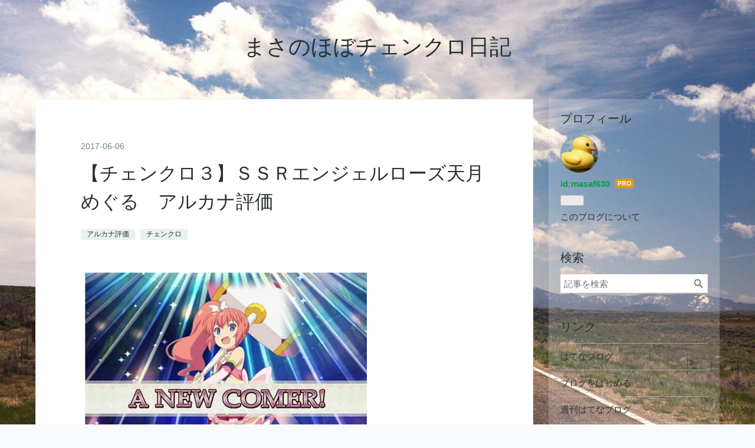

--- FILE ---
content_type: text/html; charset=utf-8
request_url: https://www.masaf630.com/archives/16201724.html
body_size: 11337
content:
<!DOCTYPE html>
<html
  lang="ja"

data-admin-domain="//blog.hatena.ne.jp"
data-admin-origin="https://blog.hatena.ne.jp"
data-author="masaf630"
data-avail-langs="ja en"
data-blog="masaf630.hatenablog.com"
data-blog-host="masaf630.hatenablog.com"
data-blog-is-public="1"
data-blog-name="まさのほぼチェンクロ日記"
data-blog-owner="masaf630"
data-blog-show-ads=""
data-blog-show-sleeping-ads=""
data-blog-uri="https://www.masaf630.com/"
data-blog-uuid="10328749687189647486"
data-blogs-uri-base="https://www.masaf630.com"
data-brand="pro"
data-data-layer="{&quot;hatenablog&quot;:{&quot;admin&quot;:{},&quot;analytics&quot;:{&quot;brand_property_id&quot;:&quot;&quot;,&quot;measurement_id&quot;:&quot;&quot;,&quot;non_sampling_property_id&quot;:&quot;&quot;,&quot;property_id&quot;:&quot;UA-82826956-1&quot;,&quot;separated_property_id&quot;:&quot;UA-29716941-24&quot;},&quot;blog&quot;:{&quot;blog_id&quot;:&quot;10328749687189647486&quot;,&quot;content_seems_japanese&quot;:&quot;true&quot;,&quot;disable_ads&quot;:&quot;custom_domain&quot;,&quot;enable_ads&quot;:&quot;false&quot;,&quot;enable_keyword_link&quot;:&quot;false&quot;,&quot;entry_show_footer_related_entries&quot;:&quot;true&quot;,&quot;force_pc_view&quot;:&quot;false&quot;,&quot;is_public&quot;:&quot;true&quot;,&quot;is_responsive_view&quot;:&quot;false&quot;,&quot;is_sleeping&quot;:&quot;true&quot;,&quot;lang&quot;:&quot;ja&quot;,&quot;name&quot;:&quot;\u307e\u3055\u306e\u307b\u307c\u30c1\u30a7\u30f3\u30af\u30ed\u65e5\u8a18&quot;,&quot;owner_name&quot;:&quot;masaf630&quot;,&quot;uri&quot;:&quot;https://www.masaf630.com/&quot;},&quot;brand&quot;:&quot;pro&quot;,&quot;page_id&quot;:&quot;entry&quot;,&quot;permalink_entry&quot;:{&quot;author_name&quot;:&quot;masaf630&quot;,&quot;categories&quot;:&quot;\u30a2\u30eb\u30ab\u30ca\u8a55\u4fa1\t\u30c1\u30a7\u30f3\u30af\u30ed&quot;,&quot;character_count&quot;:1683,&quot;date&quot;:&quot;2017-06-06&quot;,&quot;entry_id&quot;:&quot;17680117126998517651&quot;,&quot;first_category&quot;:&quot;\u30a2\u30eb\u30ab\u30ca\u8a55\u4fa1&quot;,&quot;hour&quot;:&quot;9&quot;,&quot;title&quot;:&quot;\u3010\u30c1\u30a7\u30f3\u30af\u30ed\uff13\u3011\uff33\uff33\uff32\u30a8\u30f3\u30b8\u30a7\u30eb\u30ed\u30fc\u30ba\u5929\u6708\u3081\u3050\u308b\u3000\u30a2\u30eb\u30ab\u30ca\u8a55\u4fa1&quot;,&quot;uri&quot;:&quot;https://www.masaf630.com/archives/16201724.html&quot;},&quot;pro&quot;:&quot;pro&quot;,&quot;router_type&quot;:&quot;blogs&quot;}}"
data-device="pc"
data-dont-recommend-pro="false"
data-global-domain="https://hatena.blog"
data-globalheader-color="b"
data-globalheader-type="pc"
data-has-touch-view="1"
data-help-url="https://help.hatenablog.com"
data-hide-header="1"
data-page="entry"
data-parts-domain="https://hatenablog-parts.com"
data-plus-available="1"
data-pro="true"
data-router-type="blogs"
data-sentry-dsn="https://03a33e4781a24cf2885099fed222b56d@sentry.io/1195218"
data-sentry-environment="production"
data-sentry-sample-rate="0.1"
data-static-domain="https://cdn.blog.st-hatena.com"
data-version="ce040fcbad0d42a5e1cae88990dad0"




  data-initial-state="{}"

  >
  <head prefix="og: http://ogp.me/ns# fb: http://ogp.me/ns/fb# article: http://ogp.me/ns/article#">

  

  
  <meta name="viewport" content="width=device-width, initial-scale=1.0" />


  


  

  <meta name="robots" content="max-image-preview:large" />


  <meta charset="utf-8"/>
  <meta http-equiv="X-UA-Compatible" content="IE=7; IE=9; IE=10; IE=11" />
  <title>【チェンクロ３】ＳＳＲエンジェルローズ天月めぐる　アルカナ評価 - まさのほぼチェンクロ日記</title>

  
  <link rel="canonical" href="https://www.masaf630.com/archives/16201724.html"/>



  

<meta itemprop="name" content="【チェンクロ３】ＳＳＲエンジェルローズ天月めぐる　アルカナ評価 - まさのほぼチェンクロ日記"/>

  <meta itemprop="image" content="https://cdn.image.st-hatena.com/image/scale/7511665d816f49b594e40027bb49435133ac2890/backend=imagemagick;version=1;width=1300/https%3A%2F%2Fcdn-ak.f.st-hatena.com%2Fimages%2Ffotolife%2Fm%2Fmasaf630%2F20190324%2F20190324030337.jpg"/>


  <meta property="og:title" content="【チェンクロ３】ＳＳＲエンジェルローズ天月めぐる　アルカナ評価 - まさのほぼチェンクロ日記"/>
<meta property="og:type" content="article"/>
  <meta property="og:url" content="https://www.masaf630.com/archives/16201724.html"/>

  <meta property="og:image" content="https://cdn.image.st-hatena.com/image/scale/7511665d816f49b594e40027bb49435133ac2890/backend=imagemagick;version=1;width=1300/https%3A%2F%2Fcdn-ak.f.st-hatena.com%2Fimages%2Ffotolife%2Fm%2Fmasaf630%2F20190324%2F20190324030337.jpg"/>

<meta property="og:image:alt" content="【チェンクロ３】ＳＳＲエンジェルローズ天月めぐる　アルカナ評価 - まさのほぼチェンクロ日記"/>
    <meta property="og:description" content="こんにちは、まさです(*｀･ω･)ゞ 今回は、エンジェルローズ天月めぐるを評価してみたいと思います！！ 前衛アルカナとしての評価です☆ 前衛アルカナの評価項目についてはこちら！ 【チェンクロ】アルカナ評価 前衛アルカナ評価項目まとめ エンジェルローズ天月めぐる ◆ステータス 職業：戦士 所属：旅人 コスト：20 MAX ATK8,900 HP8,700 ◆スキル エンジェルローズ変身！ 【変身】エンジェルローズに変身する。変身中、攻撃力（16％）とクリティカル発生率（10%?）が上がる。マナ１ エンジェルジェットスライダー・暁 【変身中】前方範囲内の全ての敵に中ダメージ（8倍）を与え、弾き飛ば…" />
<meta property="og:site_name" content="まさのほぼチェンクロ日記"/>

  <meta property="article:published_time" content="2017-06-06T00:36:18Z" />

    <meta property="article:tag" content="アルカナ評価" />
    <meta property="article:tag" content="チェンクロ" />
      <meta name="twitter:card"  content="summary_large_image" />
    <meta name="twitter:image" content="https://cdn.image.st-hatena.com/image/scale/7511665d816f49b594e40027bb49435133ac2890/backend=imagemagick;version=1;width=1300/https%3A%2F%2Fcdn-ak.f.st-hatena.com%2Fimages%2Ffotolife%2Fm%2Fmasaf630%2F20190324%2F20190324030337.jpg" />  <meta name="twitter:title" content="【チェンクロ３】ＳＳＲエンジェルローズ天月めぐる　アルカナ評価 - まさのほぼチェンクロ日記" />    <meta name="twitter:description" content="こんにちは、まさです(*｀･ω･)ゞ 今回は、エンジェルローズ天月めぐるを評価してみたいと思います！！ 前衛アルカナとしての評価です☆ 前衛アルカナの評価項目についてはこちら！ 【チェンクロ】アルカナ評価 前衛アルカナ評価項目まとめ エンジェルローズ天月めぐる ◆ステータス 職業：戦士 所属：旅人 コスト：20 MAX…" />  <meta name="twitter:app:name:iphone" content="はてなブログアプリ" />
  <meta name="twitter:app:id:iphone" content="583299321" />
  <meta name="twitter:app:url:iphone" content="hatenablog:///open?uri=https%3A%2F%2Fwww.masaf630.com%2Farchives%2F16201724.html" />  <meta name="twitter:site" content="@masaf630" />
  
    <meta name="description" content="こんにちは、まさです(*｀･ω･)ゞ 今回は、エンジェルローズ天月めぐるを評価してみたいと思います！！ 前衛アルカナとしての評価です☆ 前衛アルカナの評価項目についてはこちら！ 【チェンクロ】アルカナ評価 前衛アルカナ評価項目まとめ エンジェルローズ天月めぐる ◆ステータス 職業：戦士 所属：旅人 コスト：20 MAX ATK8,900 HP8,700 ◆スキル エンジェルローズ変身！ 【変身】エンジェルローズに変身する。変身中、攻撃力（16％）とクリティカル発生率（10%?）が上がる。マナ１ エンジェルジェットスライダー・暁 【変身中】前方範囲内の全ての敵に中ダメージ（8倍）を与え、弾き飛ば…" />
    <meta name="google-site-verification" content="LF0h6Nj8pOJxQKuF1Fi9nprMBHrHew28mpCFZP6uOi4" />
    <meta name="keywords" content="ストーリーが面白いスマホゲーム アプリ TOEIC対策 スタディサプリの考察" />


  
<script
  id="embed-gtm-data-layer-loader"
  data-data-layer-page-specific="{&quot;hatenablog&quot;:{&quot;blogs_permalink&quot;:{&quot;has_related_entries_with_elasticsearch&quot;:&quot;true&quot;,&quot;blog_afc_issued&quot;:&quot;false&quot;,&quot;is_author_pro&quot;:&quot;true&quot;,&quot;is_blog_sleeping&quot;:&quot;true&quot;,&quot;entry_afc_issued&quot;:&quot;false&quot;}}}"
>
(function() {
  function loadDataLayer(elem, attrName) {
    if (!elem) { return {}; }
    var json = elem.getAttribute(attrName);
    if (!json) { return {}; }
    return JSON.parse(json);
  }

  var globalVariables = loadDataLayer(
    document.documentElement,
    'data-data-layer'
  );
  var pageSpecificVariables = loadDataLayer(
    document.getElementById('embed-gtm-data-layer-loader'),
    'data-data-layer-page-specific'
  );

  var variables = [globalVariables, pageSpecificVariables];

  if (!window.dataLayer) {
    window.dataLayer = [];
  }

  for (var i = 0; i < variables.length; i++) {
    window.dataLayer.push(variables[i]);
  }
})();
</script>

<!-- Google Tag Manager -->
<script>(function(w,d,s,l,i){w[l]=w[l]||[];w[l].push({'gtm.start':
new Date().getTime(),event:'gtm.js'});var f=d.getElementsByTagName(s)[0],
j=d.createElement(s),dl=l!='dataLayer'?'&l='+l:'';j.async=true;j.src=
'https://www.googletagmanager.com/gtm.js?id='+i+dl;f.parentNode.insertBefore(j,f);
})(window,document,'script','dataLayer','GTM-P4CXTW');</script>
<!-- End Google Tag Manager -->











  <link rel="shortcut icon" href="https://www.masaf630.com/icon/favicon">
<link rel="apple-touch-icon" href="https://www.masaf630.com/icon/touch">
<link rel="icon" sizes="192x192" href="https://www.masaf630.com/icon/link">

  

<link rel="alternate" type="application/atom+xml" title="Atom" href="https://www.masaf630.com/feed"/>
<link rel="alternate" type="application/rss+xml" title="RSS2.0" href="https://www.masaf630.com/rss"/>

  <link rel="alternate" type="application/json+oembed" href="https://hatena.blog/oembed?url=https%3A%2F%2Fwww.masaf630.com%2Farchives%2F16201724.html&amp;format=json" title="oEmbed Profile of 【チェンクロ３】ＳＳＲエンジェルローズ天月めぐる　アルカナ評価"/>
<link rel="alternate" type="text/xml+oembed" href="https://hatena.blog/oembed?url=https%3A%2F%2Fwww.masaf630.com%2Farchives%2F16201724.html&amp;format=xml" title="oEmbed Profile of 【チェンクロ３】ＳＳＲエンジェルローズ天月めぐる　アルカナ評価"/>
  
  <link rel="author" href="http://www.hatena.ne.jp/masaf630/">

  

  
      <link rel="preload" href="https://cdn-ak.f.st-hatena.com/images/fotolife/m/masaf630/20190324/20190324030337.jpg" as="image"/>


  
    
<link rel="stylesheet" type="text/css" href="https://cdn.blog.st-hatena.com/css/blog.css?version=ce040fcbad0d42a5e1cae88990dad0"/>

    
  <link rel="stylesheet" type="text/css" href="https://usercss.blog.st-hatena.com/blog_style/10328749687189647486/b0d951d98fadb1b883961f2e055f1d9295fb7719"/>
  
  

  

  
<script> </script>

  
<style>
  div#google_afc_user,
  div.google-afc-user-container,
  div.google_afc_image,
  div.google_afc_blocklink {
      display: block !important;
  }
</style>


  

  
    <script type="application/ld+json">{"@context":"http://schema.org","@type":"Article","dateModified":"2019-04-29T00:07:17+09:00","datePublished":"2017-06-06T09:36:18+09:00","description":"こんにちは、まさです(*｀･ω･)ゞ 今回は、エンジェルローズ天月めぐるを評価してみたいと思います！！ 前衛アルカナとしての評価です☆ 前衛アルカナの評価項目についてはこちら！ 【チェンクロ】アルカナ評価 前衛アルカナ評価項目まとめ エンジェルローズ天月めぐる ◆ステータス 職業：戦士 所属：旅人 コスト：20 MAX ATK8,900 HP8,700 ◆スキル エンジェルローズ変身！ 【変身】エンジェルローズに変身する。変身中、攻撃力（16％）とクリティカル発生率（10%?）が上がる。マナ１ エンジェルジェットスライダー・暁 【変身中】前方範囲内の全ての敵に中ダメージ（8倍）を与え、弾き飛ば…","headline":"【チェンクロ３】ＳＳＲエンジェルローズ天月めぐる アルカナ評価","image":["https://cdn-ak.f.st-hatena.com/images/fotolife/m/masaf630/20190324/20190324030337.jpg"],"mainEntityOfPage":{"@id":"https://www.masaf630.com/archives/16201724.html","@type":"WebPage"}}</script>

  

  


</head>

  <body class="page-entry enable-top-editarea enable-bottom-editarea category-アルカナ評価 category-チェンクロ globalheader-off globalheader-ng-enabled">
    

<div id="globalheader-container"
  data-brand="hatenablog"
  style="display: none"
  >
  <iframe id="globalheader" height="37" frameborder="0" allowTransparency="true"></iframe>
</div>


  
  
  

  <div id="container">
    <div id="container-inner">
      <header id="blog-title" data-brand="hatenablog">
  <div id="blog-title-inner" >
    <div id="blog-title-content">
      <h1 id="title"><a href="https://www.masaf630.com/">まさのほぼチェンクロ日記</a></h1>
      
    </div>
  </div>
</header>

      
  <div id="top-editarea">
    <script async src="//pagead2.googlesyndication.com/pagead/js/adsbygoogle.js"></script>
<script>
     (adsbygoogle = window.adsbygoogle || []).push({
          google_ad_client: "ca-pub-7788707414940556",
          enable_page_level_ads: true
     });
</script>
  </div>


      
      




<div id="content" class="hfeed"
  
  >
  <div id="content-inner">
    <div id="wrapper">
      <div id="main">
        <div id="main-inner">
          

          



          
  
  <!-- google_ad_section_start -->
  <!-- rakuten_ad_target_begin -->
  
  
  

  

  
    
      
        <article class="entry hentry test-hentry js-entry-article date-first autopagerize_page_element chars-2000 words-100 mode-html entry-odd" id="entry-17680117126998517651" data-keyword-campaign="" data-uuid="17680117126998517651" data-publication-type="entry">
  <div class="entry-inner">
    <header class="entry-header">
  
    <div class="date entry-date first">
    <a href="https://www.masaf630.com/archive/2017/06/06" rel="nofollow">
      <time datetime="2017-06-06T00:36:18Z" title="2017-06-06T00:36:18Z">
        <span class="date-year">2017</span><span class="hyphen">-</span><span class="date-month">06</span><span class="hyphen">-</span><span class="date-day">06</span>
      </time>
    </a>
      </div>
  <h1 class="entry-title">
  <a href="https://www.masaf630.com/archives/16201724.html" class="entry-title-link bookmark">【チェンクロ３】ＳＳＲエンジェルローズ天月めぐる　アルカナ評価</a>
</h1>

  
  

  <div class="entry-categories categories">
    
    <a href="https://www.masaf630.com/archive/category/%E3%82%A2%E3%83%AB%E3%82%AB%E3%83%8A%E8%A9%95%E4%BE%A1" class="entry-category-link category-アルカナ評価">アルカナ評価</a>
    
    <a href="https://www.masaf630.com/archive/category/%E3%83%81%E3%82%A7%E3%83%B3%E3%82%AF%E3%83%AD" class="entry-category-link category-チェンクロ">チェンクロ</a>
    
  </div>


  

  

</header>

    


    <div class="entry-content hatenablog-entry">
  
    <p><a href="http://livedoor.blogimg.jp/masaf630/imgs/b/4/b46c7dc0.jpg" title="14967092522971" target="_blank"><img class="pict" src="https://cdn-ak.f.st-hatena.com/images/fotolife/m/masaf630/20190324/20190324030337.jpg" alt="14967092522971" width="480" height="274" border="0" hspace="5" /></a><br /><br /><br /> こんにちは、まさです(*｀･ω･)ゞ<br /><br /> <br /><br /> 今回は、エンジェルローズ天月めぐるを評価してみたいと思います！！<br /><br /> <br /><br /> <br /><br /> 前衛アルカナとしての評価です☆<br /><br /> <br /><br /> <br /><br /> <br /><br /> 前衛アルカナの評価項目についてはこちら！<br /><br /> <a href="http://masaf630.com/archives/8768212.html" title="【チェンクロ】アルカナ評価　前衛アルカナ評価項目まとめ">【チェンクロ】アルカナ評価　前衛アルカナ評価項目まとめ</a><br /><br /> <br /><br /> <br /><br /> <br /><br /> <br /><br /> <br /><br /> <br /><br /> <br /><br /></p>
<div style="padding: 0px 0px 1px 5px; font-size: 1.2em; font-weight: bold; border-bottom-color: #000066; border-left-color: #000066; border-bottom-width: 2px; border-left-width: 8px; border-bottom-style: solid; border-left-style: solid;">エンジェルローズ天月めぐる</div>
<p><br /><br /> <img class="pict" src="https://cdn-ak.f.st-hatena.com/images/fotolife/m/masaf630/20190324/20190324014548.jpg" alt="14967092522860" width="480" height="717" border="0" hspace="5" /><br /><br /><br /> <strong><span style="font-size: large;">◆ステータス</span></strong><br /><br /> 職業：戦士<br /><br /> 所属：旅人<br /><br /> コスト：20<br /><br /> MAX ATK8,900 HP8,700 <br /><br /> <br /><br /> <br /><br /> <br /><br /> <br /><br /> <strong><span style="font-size: large;">◆スキル</span></strong><br /><br /> エンジェルローズ変身！<br /><br /> 【変身】エンジェルローズに変身する。変身中、攻撃力（16％）とクリティカル発生率（10%?）が上がる。マナ１<br /><br /> <br /><br /> <br /><br /> エンジェルジェットスライダー・暁<br /><br /> 【変身中】前方範囲内の全ての敵に中ダメージ（8倍）を与え、弾き飛ばす。マナ２<br /><br /> <br /><br /> <br /><br /> <br /><br /> <strong><span style="font-size: large;">◆アビリティ</span></strong><br /><br /> ブレイクシステム<br /><br /> ・この特技を持っている味方と戦場にいると、自身の攻撃力（20％）と防御力（10％）と移動速度が上がる。<br /><br /> <br /><br /> <br /><br /> <br /><br /> <br /><br /> <br /><br /> <strong><span style="font-size: large;">◆アビリティ</span></strong><br /><br /> 正義の味方<br /><br /> ・ボスWAVE時、移動速度とクリティカル発生（15%?）が上がる。<br /><br /> <br /><br /> <br /><br /> <br /><br /> <br /><br /> <strong><span style="font-size: large;">◆パーティーアビリティ</span></strong><br /><br /> ・戦場に&lt;斬&gt;の味方がいると自身の攻撃力が（30％）上がる。<br /><br /> <br /><br /> <br /><br /> <br /><br /> <br /><br /> <strong><span style="font-size: large;">◆絆アビリティ</span></strong><br /><br /> お世話好き<br /><br /> ・ボスWAVE時、攻撃力（10％）と防御力（5％）が上がる。<br /><br /> <br /><br /> <br /><br /> <br /><br /> <strong><span style="font-size: large;">◆評価（括弧内はコスト考慮後）</span></strong><br /><br /> <strong><br /><br /> <span style="color: #ff0000;"><span style="font-size: large;">攻撃力 4（4）</span></span><br /><br /> ・この特技を持っている味方と戦場にいると、自身の攻撃力（20％）と防御力（10％）と移動速度が上がる。<br /><br /> ・ボスWAVE時、移動速度とクリティカル発生（15%?）が上がる。<br /><br /> ・戦場に&lt;斬&gt;の味方がいると自身の攻撃力が（30％）上がる。<br /><br /> エンジェルローズ変身！<br /><br /> 【変身】エンジェルローズに変身する。変身中、攻撃力（16％）とクリティカル発生率（10%?）が上がる。マナ１<br /><br /> </strong><br /><br /> ６wave中２waveがボスwave前提で計算<br /><br /> <br /><br /> 通常waveの最大dpsは、8900*0.1*1.2*(0.6+0.4*1.5)*1.3/1.5=1110<br /><br /> <br /><br /> <br /><br /> ボスwaveの最大dpsは、8900*0.1*1.2*(0.45+0.55*1.5)*1.3/1.5=1180<br /><br /> <br /><br /> <br /><br /> 平均のdpsは、1133<br /><br /> <br /><br /> 変身後のdpsは、1368であり、変身後で評価<br /><br /> <br /><br /> <br /><br /> <br /><br /> <br /><br /> <br /><br /> <strong><br /><br /> <span style="color: #ff0000;"><span style="font-size: large;">耐久力 2.5（2.5）</span></span><br /><br /> ・この特技を持っている味方と戦場にいると、自身の攻撃力（20％）と防御力（10％）と移動速度が上がる。<br /><br /> </strong><br /><br /> 敵のdpsは、(600/1.5+600/2)*0.9=630であり、耐久時間は8700/630=13.8<br /><br /> <br /><br /> <br /><br /> <br /><br /> <br /><br /> <strong><br /><br /> <span style="color: #ff0000;"><span style="font-size: large;">必殺技 4（4）</span></span><br /><br /> エンジェルジェットスライダー・暁<br /><br /> 【変身中】前方範囲内の全ての敵に中ダメージ（8倍）を与え、弾き飛ばす。マナ２<br /><br /> </strong><br /><br /> 変身の効果は攻撃で評価するので対象外として、6waveでマナ５の前提で計算<br /><br /> <br /><br /> 必殺技は、前方範囲なので、１～５体（平均３体）に攻撃する前提で計算<br /><br /> <br /><br /> dpsは8900*0.1*1.2*1.3*1.16*8*3/20/2/6*5=805<br /><br /> <br /><br /> <br /><br /> <br /><br /> <br /><br /> <br /><br /> <strong><br /><br /> <span style="color: #ff0000;"><span style="font-size: large;">サポート 1</span></span></strong><br /><br /> <br /><br /> <br /><br /> <br /><br /> <br /><br /> <strong><br /><br /> <span style="color: #ff0000;"><span style="font-size: large;">編成 2</span></span></strong><br /><br /> アビリティを最大限活用するには、ブレイクシステムをもつ如月すみれが必要。<br /><br /> <br /><br /> <br /><br /> <br /><br /> <br /><br /> <strong><br /><br /> <span style="color: #ff0000;"><span style="font-size: large;">その他 2.5</span></span><br /><br /> ・この特技を持っている味方と戦場にいると、自身の移動速度が上がる。<br /><br /> ・ボスWAVE時、移動速度が上がる。<br /><br /> <br /><br /> 絆アビリティ<br /><br /> ・ボスWAVE時、攻撃力（10％）と防御力（5％）が上がる。<br /><br /> </strong><br /><br /> 移動速度が上がるのは、高難易度クエストでは嬉しい。<br /><br /> <br /><br /> <br /><br /> <br /><br /> <br /><br /> <strong><br /><br /> <span style="color: #ff0000;"><span style="font-size: large;">コスト</span></span></strong><br /><br /> 20なので、調整なし。<br /><br /> <br /><br /> <br /><br /> <br /><br /> <br /><br /> <br /><br /> <strong><br /><br /> <span style="color: #ff0000;"><span style="font-size: large;">総合評価 2.7</span></span></strong><br /><br /> 変身スキルを持つ天月めぐるです( ≧∀≦)ノ<br /><br /> <br /><br /> 変身後の攻撃力はなかなかです！<br /><br /> <br /><br /> クリティカル率も高いので、ゴーレムなど防御力が高い敵には有用ですね☆<br /><br /> <br /><br /> <br /><br /> <br /><br /> <br /><br /> <br /><br /> 2.7の評価はあたりキャラの部類です！！<br /><br /> 配布キャラなので、そこそこの性能ってかんじです(；・∀・)<br /><br /> <br /><br /> <br /><br /> <br /><br /> 以上です(*｀･ω･)ゞ<br /><br /> <br /><br /> <br /><br /> <br /><br /> <br /><br /> <br />読んでくださり、ありがとうございます！<br /><br /> ランキングクリックくださると、励みになります☆<br /><br /> <br /><br /> <a href="http://blog.with2.net/link.php?1859284:4785"><img src="http://banner.blog.with2.net/?id=1859284&amp;seq=3" border="0" /></a><br /><br /> <a href="http://blog.with2.net/link.php?1859284" title="人気ブログランキングへ">人気ブログランキングへ</a><br /><br /> <br /><br /> <a href="https://click.seedapp.jp/group?md=482&amp;md_space=2228&amp;grp=2f285ed3a26acc44dcee962dfa65d70a90aa4ccad2ed75bb8079a7553378d08b&amp;imp_rf=0&amp;imp_attime=1490972400&amp;ua=0&amp;lg=ja"><img src="https://seedapp-creative.s3.amazonaws.com/creative/278/64884169-92c1-449a-b1ba-1813d1b620ff.gif" alt="" border="0" /></a><br /><br /> <br /><br /></p>
<div style="background: #ffeeee; padding: 10px; border-radius: 10px; border: 2px dotted #990000;">こんな記事も読まれています<br /><br />1.<a href="http://masaf630.com/archives/9097191.html" title="【チェンクロ】戦士おすすめ伝授必殺技・アルカナまとめ！">【チェンクロ】戦士おすすめ伝授必殺技・アルカナまとめ！</a><br /><br />2.<a href="http://masaf630.com/archives/6400385.html" title="人【チェンクロ】効率のよいリング稼ぎ方　まとめ【2017/1時点】">効率のよいリング稼ぎ方　まとめ【2017/1時点】</a><br /><br />3.<a href="http://masaf630.com/archives/10029798.html" title="【2017年最新】ストーリー重視のおすすめスマホゲームランキング">【2017年最新】ストーリー重視のおすすめスマホゲームランキング<br /></a></div>
<p><br /><br /><br /> <br /><br /><br /> <br /><br /> </p>
    
    




    

  
</div>

    
  <footer class="entry-footer">
    
    <div class="entry-tags-wrapper">
  <div class="entry-tags">  </div>
</div>

    <p class="entry-footer-section track-inview-by-gtm" data-gtm-track-json="{&quot;area&quot;: &quot;finish_reading&quot;}">
  <span class="author vcard"><span class="fn" data-load-nickname="1" data-user-name="masaf630" >masaf630</span></span>
  <span class="entry-footer-time"><a href="https://www.masaf630.com/archives/16201724.html"><time data-relative datetime="2017-06-06T00:36:18Z" title="2017-06-06T00:36:18Z" class="updated">2017-06-06 09:36</time></a></span>
  
  
  
</p>

    
  <div
    class="hatena-star-container"
    data-hatena-star-container
    data-hatena-star-url="https://www.masaf630.com/archives/16201724.html"
    data-hatena-star-title="【チェンクロ３】ＳＳＲエンジェルローズ天月めぐる　アルカナ評価"
    data-hatena-star-variant="profile-icon"
    data-hatena-star-profile-url-template="https://blog.hatena.ne.jp/{username}/"
  ></div>


    
<div class="social-buttons">
  
  
    <div class="social-button-item">
      <a href="https://b.hatena.ne.jp/entry/s/www.masaf630.com/archives/16201724.html" class="hatena-bookmark-button" data-hatena-bookmark-url="https://www.masaf630.com/archives/16201724.html" data-hatena-bookmark-layout="vertical-balloon" data-hatena-bookmark-lang="ja" title="この記事をはてなブックマークに追加"><img src="https://b.st-hatena.com/images/entry-button/button-only.gif" alt="この記事をはてなブックマークに追加" width="20" height="20" style="border: none;" /></a>
    </div>
  
  
    <div class="social-button-item">
      <div class="fb-share-button" data-layout="box_count" data-href="https://www.masaf630.com/archives/16201724.html"></div>
    </div>
  
  
    
    
    <div class="social-button-item">
      <a
          class="entry-share-button entry-share-button-twitter test-share-button-twitter"
          href="https://x.com/intent/tweet?text=%E3%80%90%E3%83%81%E3%82%A7%E3%83%B3%E3%82%AF%E3%83%AD%EF%BC%93%E3%80%91%EF%BC%B3%EF%BC%B3%EF%BC%B2%E3%82%A8%E3%83%B3%E3%82%B8%E3%82%A7%E3%83%AB%E3%83%AD%E3%83%BC%E3%82%BA%E5%A4%A9%E6%9C%88%E3%82%81%E3%81%90%E3%82%8B%E3%80%80%E3%82%A2%E3%83%AB%E3%82%AB%E3%83%8A%E8%A9%95%E4%BE%A1+-+%E3%81%BE%E3%81%95%E3%81%AE%E3%81%BB%E3%81%BC%E3%83%81%E3%82%A7%E3%83%B3%E3%82%AF%E3%83%AD%E6%97%A5%E8%A8%98&amp;url=https%3A%2F%2Fwww.masaf630.com%2Farchives%2F16201724.html"
          title="X（Twitter）で投稿する"
        ></a>
    </div>
  
  
  
  
  
  
</div>

    

    <div class="customized-footer">
      

        

          <div class="entry-footer-modules" id="entry-footer-secondary-modules">      
<div class="hatena-module hatena-module-related-entries" >
      
  <!-- Hatena-Epic-has-related-entries-with-elasticsearch:true -->
  <div class="hatena-module-title">
    関連記事
  </div>
  <div class="hatena-module-body">
    <ul class="related-entries hatena-urllist urllist-with-thumbnails">
  
  
    
    <li class="urllist-item related-entries-item">
      <div class="urllist-item-inner related-entries-item-inner">
        
          
                      <a class="urllist-image-link related-entries-image-link" href="https://www.masaf630.com/archives/14210504">
  <img alt="【チェンクロ３】ＳＳＲ自由の翼エレン・イェーガー　アルカナ評価" src="https://cdn.image.st-hatena.com/image/square/5384c4f075eb811bc8d8b4f9663c92bb2bd5e0ce/backend=imagemagick;height=100;version=1;width=100/https%3A%2F%2Fcdn-ak.f.st-hatena.com%2Fimages%2Ffotolife%2Fm%2Fmasaf630%2F20190324%2F20190324012154.jpg" class="urllist-image related-entries-image" title="【チェンクロ３】ＳＳＲ自由の翼エレン・イェーガー　アルカナ評価" width="100" height="100" loading="lazy">
</a>
            <div class="urllist-date-link related-entries-date-link">
  <a href="https://www.masaf630.com/archive/2017/04/02" rel="nofollow">
    <time datetime="2017-04-01T15:44:05Z" title="2017年4月2日">
      2017-04-02
    </time>
  </a>
</div>

          <a href="https://www.masaf630.com/archives/14210504" class="urllist-title-link related-entries-title-link  urllist-title related-entries-title">【チェンクロ３】ＳＳＲ自由の翼エレン・イェーガー アルカナ評価</a>




          
          

                      <div class="urllist-entry-body related-entries-entry-body">こんにちは、まさです(*｀･ω･)ゞ 今回は、自由の翼エレン・イェ…</div>
      </div>
    </li>
  
    
    <li class="urllist-item related-entries-item">
      <div class="urllist-item-inner related-entries-item-inner">
        
          
                      <a class="urllist-image-link related-entries-image-link" href="https://www.masaf630.com/archives/9734293">
  <img alt="【チェンクロ３】ＳＲ二領の妖刀鍛冶イッシキ　アルカナ評価" src="https://cdn.image.st-hatena.com/image/square/7e5bcf9f0cc0d1af202b8a3c61bf3c77bd5f1d81/backend=imagemagick;height=100;version=1;width=100/https%3A%2F%2Fcdn-ak.f.st-hatena.com%2Fimages%2Ffotolife%2Fm%2Fmasaf630%2F20190324%2F20190324014135.jpg" class="urllist-image related-entries-image" title="【チェンクロ３】ＳＲ二領の妖刀鍛冶イッシキ　アルカナ評価" width="100" height="100" loading="lazy">
</a>
            <div class="urllist-date-link related-entries-date-link">
  <a href="https://www.masaf630.com/archive/2016/12/26" rel="nofollow">
    <time datetime="2016-12-26T03:00:32Z" title="2016年12月26日">
      2016-12-26
    </time>
  </a>
</div>

          <a href="https://www.masaf630.com/archives/9734293" class="urllist-title-link related-entries-title-link  urllist-title related-entries-title">【チェンクロ３】ＳＲ二領の妖刀鍛冶イッシキ アルカナ評価</a>




          
          

                      <div class="urllist-entry-body related-entries-entry-body">こんにちは、まさです(*｀･ω･)ゞ 今回は、イッシキを評価してみ…</div>
      </div>
    </li>
  
    
    <li class="urllist-item related-entries-item">
      <div class="urllist-item-inner related-entries-item-inner">
        
          
                      <a class="urllist-image-link related-entries-image-link" href="https://www.masaf630.com/archives/9734703">
  <img alt="【チェンクロ３】ＳＳＲ思い出を追う者イヴェルタ　アルカナ評価" src="https://cdn.image.st-hatena.com/image/square/42277664107b46c0897ceeadf1e1756098579351/backend=imagemagick;height=100;version=1;width=100/https%3A%2F%2Fcdn-ak.f.st-hatena.com%2Fimages%2Ffotolife%2Fm%2Fmasaf630%2F20190324%2F20190324031306.jpg" class="urllist-image related-entries-image" title="【チェンクロ３】ＳＳＲ思い出を追う者イヴェルタ　アルカナ評価" width="100" height="100" loading="lazy">
</a>
            <div class="urllist-date-link related-entries-date-link">
  <a href="https://www.masaf630.com/archive/2016/12/23" rel="nofollow">
    <time datetime="2016-12-23T08:21:42Z" title="2016年12月23日">
      2016-12-23
    </time>
  </a>
</div>

          <a href="https://www.masaf630.com/archives/9734703" class="urllist-title-link related-entries-title-link  urllist-title related-entries-title">【チェンクロ３】ＳＳＲ思い出を追う者イヴェルタ アルカナ評価</a>




          
          

                      <div class="urllist-entry-body related-entries-entry-body">こんにちは、まさです(*｀･ω･)ゞ 今回は、イヴェルタを評価して…</div>
      </div>
    </li>
  
</ul>

  </div>
</div>
  </div>
        

      
    </div>
    
  <div class="comment-box js-comment-box">
    
    <ul class="comment js-comment">
      <li class="read-more-comments" style="display: none;"><a>もっと読む</a></li>
    </ul>
    
      <a class="leave-comment-title js-leave-comment-title">コメントを書く</a>
    
  </div>

  </footer>

  </div>
</article>

      
      
    
  

  
  <!-- rakuten_ad_target_end -->
  <!-- google_ad_section_end -->
  
  
  
  <div class="pager pager-permalink permalink">
    
      
      <span class="pager-prev">
        <a href="https://www.masaf630.com/archives/16111211.html" rel="prev">
          <span class="pager-arrow">&laquo; </span>
          【クリプトラクト】700万ダウンロード記念…
        </a>
      </span>
    
    
      
      <span class="pager-next">
        <a href="https://www.masaf630.com/archives/16034483" rel="next">
          【チェンクロ３】1000万ダウンロード記念…
          <span class="pager-arrow"> &raquo;</span>
        </a>
      </span>
    
  </div>


  



        </div>
      </div>

      <aside id="box1">
  <div id="box1-inner">
  </div>
</aside>

    </div><!-- #wrapper -->

    
<aside id="box2">
  
  <div id="box2-inner">
    
      

<div class="hatena-module hatena-module-profile">
  <div class="hatena-module-title">
    プロフィール
  </div>
  <div class="hatena-module-body">
    
    <a href="https://www.masaf630.com/about" class="profile-icon-link">
      <img src="https://cdn.profile-image.st-hatena.com/users/masaf630/profile.png?1556463224"
      alt="id:masaf630" class="profile-icon" />
    </a>
    

    
    <span class="id">
      <a href="https://www.masaf630.com/about" class="hatena-id-link"><span data-load-nickname="1" data-user-name="masaf630">id:masaf630</span></a>
      
  
  
    <a href="https://blog.hatena.ne.jp/-/pro?plus_via=blog_plus_badge&amp;utm_source=pro_badge&amp;utm_medium=referral&amp;utm_campaign=register_pro" title="はてなブログPro"><i class="badge-type-pro">はてなブログPro</i></a>
  


    </span>
    

    

    

    
      <div class="hatena-follow-button-box btn-subscribe js-hatena-follow-button-box"
  
  >

  <a href="#" class="hatena-follow-button js-hatena-follow-button">
    <span class="subscribing">
      <span class="foreground">読者です</span>
      <span class="background">読者をやめる</span>
    </span>
    <span class="unsubscribing" data-track-name="profile-widget-subscribe-button" data-track-once>
      <span class="foreground">読者になる</span>
      <span class="background">読者になる</span>
    </span>
  </a>
  <div class="subscription-count-box js-subscription-count-box">
    <i></i>
    <u></u>
    <span class="subscription-count js-subscription-count">
    </span>
  </div>
</div>

    

    

    <div class="profile-about">
      <a href="https://www.masaf630.com/about">このブログについて</a>
    </div>

  </div>
</div>

    
      <div class="hatena-module hatena-module-search-box">
  <div class="hatena-module-title">
    検索
  </div>
  <div class="hatena-module-body">
    <form class="search-form" role="search" action="https://www.masaf630.com/search" method="get">
  <input type="text" name="q" class="search-module-input" value="" placeholder="記事を検索" required>
  <input type="submit" value="検索" class="search-module-button" />
</form>

  </div>
</div>

    
      <div class="hatena-module hatena-module-links">
  <div class="hatena-module-title">
    リンク
  </div>
  <div class="hatena-module-body">
    <ul class="hatena-urllist">
      
        <li>
          <a href="https://hatena.blog/">はてなブログ</a>
        </li>
      
        <li>
          <a href="https://hatena.blog/guide?via=200109">ブログをはじめる</a>
        </li>
      
        <li>
          <a href="http://blog.hatenablog.com">週刊はてなブログ</a>
        </li>
      
        <li>
          <a href="https://hatena.blog/guide/pro">はてなブログPro</a>
        </li>
      
    </ul>
  </div>
</div>

    
      <div class="hatena-module hatena-module-recent-entries ">
  <div class="hatena-module-title">
    <a href="https://www.masaf630.com/archive">
      最新記事
    </a>
  </div>
  <div class="hatena-module-body">
    <ul class="recent-entries hatena-urllist ">
  
  
    
    <li class="urllist-item recent-entries-item">
      <div class="urllist-item-inner recent-entries-item-inner">
        
          
          
          <a href="https://www.masaf630.com/archives/2019/11/02/144440" class="urllist-title-link recent-entries-title-link  urllist-title recent-entries-title">IFRS17号（保険契約）の概要と生保業界への影響をざっくり解説！</a>




          
          

                </div>
    </li>
  
    
    <li class="urllist-item recent-entries-item">
      <div class="urllist-item-inner recent-entries-item-inner">
        
          
          
          <a href="https://www.masaf630.com/archives/2019/09/29/224630" class="urllist-title-link recent-entries-title-link  urllist-title recent-entries-title">【数字に騙されないシリーズ①】財務三表（IFRS）って何なの？について語ろう</a>




          
          

                </div>
    </li>
  
    
    <li class="urllist-item recent-entries-item">
      <div class="urllist-item-inner recent-entries-item-inner">
        
          
          
          <a href="https://www.masaf630.com/archives/10029798.html" class="urllist-title-link recent-entries-title-link  urllist-title recent-entries-title">【2019年最新】ストーリーが面白い！ストーリー重視のおすすめスマホゲームランキング！</a>




          
          

                </div>
    </li>
  
    
    <li class="urllist-item recent-entries-item">
      <div class="urllist-item-inner recent-entries-item-inner">
        
          
          
          <a href="https://www.masaf630.com/archives/17942045.html" class="urllist-title-link recent-entries-title-link  urllist-title recent-entries-title">【2019年最新】大人が泣ける！？感動ストーリーのおすすめスマホゲームランキング【スマホアプリまとめ】</a>




          
          

                </div>
    </li>
  
    
    <li class="urllist-item recent-entries-item">
      <div class="urllist-item-inner recent-entries-item-inner">
        
          
          
          <a href="https://www.masaf630.com/archives/2019/07/15/224659" class="urllist-title-link recent-entries-title-link  urllist-title recent-entries-title">数字に騙されないためにビジネスマン・個人投資家が学ぶべき会計財務知識</a>




          
          

                </div>
    </li>
  
</ul>

      </div>
</div>

    
      

<div class="hatena-module hatena-module-archive" data-archive-type="default" data-archive-url="https://www.masaf630.com/archive">
  <div class="hatena-module-title">
    <a href="https://www.masaf630.com/archive">月別アーカイブ</a>
  </div>
  <div class="hatena-module-body">
    
      
        <ul class="hatena-urllist">
          
            <li class="archive-module-year archive-module-year-hidden" data-year="2019">
              <div class="archive-module-button">
                <span class="archive-module-hide-button">▼</span>
                <span class="archive-module-show-button">▶</span>
              </div>
              <a href="https://www.masaf630.com/archive/2019" class="archive-module-year-title archive-module-year-2019">
                2019
              </a>
              <ul class="archive-module-months">
                
                  <li class="archive-module-month">
                    <a href="https://www.masaf630.com/archive/2019/11" class="archive-module-month-title archive-module-month-2019-11">
                      2019 / 11
                    </a>
                  </li>
                
                  <li class="archive-module-month">
                    <a href="https://www.masaf630.com/archive/2019/09" class="archive-module-month-title archive-module-month-2019-9">
                      2019 / 9
                    </a>
                  </li>
                
                  <li class="archive-module-month">
                    <a href="https://www.masaf630.com/archive/2019/08" class="archive-module-month-title archive-module-month-2019-8">
                      2019 / 8
                    </a>
                  </li>
                
                  <li class="archive-module-month">
                    <a href="https://www.masaf630.com/archive/2019/07" class="archive-module-month-title archive-module-month-2019-7">
                      2019 / 7
                    </a>
                  </li>
                
                  <li class="archive-module-month">
                    <a href="https://www.masaf630.com/archive/2019/06" class="archive-module-month-title archive-module-month-2019-6">
                      2019 / 6
                    </a>
                  </li>
                
                  <li class="archive-module-month">
                    <a href="https://www.masaf630.com/archive/2019/05" class="archive-module-month-title archive-module-month-2019-5">
                      2019 / 5
                    </a>
                  </li>
                
                  <li class="archive-module-month">
                    <a href="https://www.masaf630.com/archive/2019/04" class="archive-module-month-title archive-module-month-2019-4">
                      2019 / 4
                    </a>
                  </li>
                
                  <li class="archive-module-month">
                    <a href="https://www.masaf630.com/archive/2019/03" class="archive-module-month-title archive-module-month-2019-3">
                      2019 / 3
                    </a>
                  </li>
                
                  <li class="archive-module-month">
                    <a href="https://www.masaf630.com/archive/2019/02" class="archive-module-month-title archive-module-month-2019-2">
                      2019 / 2
                    </a>
                  </li>
                
                  <li class="archive-module-month">
                    <a href="https://www.masaf630.com/archive/2019/01" class="archive-module-month-title archive-module-month-2019-1">
                      2019 / 1
                    </a>
                  </li>
                
              </ul>
            </li>
          
            <li class="archive-module-year archive-module-year-hidden" data-year="2018">
              <div class="archive-module-button">
                <span class="archive-module-hide-button">▼</span>
                <span class="archive-module-show-button">▶</span>
              </div>
              <a href="https://www.masaf630.com/archive/2018" class="archive-module-year-title archive-module-year-2018">
                2018
              </a>
              <ul class="archive-module-months">
                
                  <li class="archive-module-month">
                    <a href="https://www.masaf630.com/archive/2018/12" class="archive-module-month-title archive-module-month-2018-12">
                      2018 / 12
                    </a>
                  </li>
                
                  <li class="archive-module-month">
                    <a href="https://www.masaf630.com/archive/2018/11" class="archive-module-month-title archive-module-month-2018-11">
                      2018 / 11
                    </a>
                  </li>
                
                  <li class="archive-module-month">
                    <a href="https://www.masaf630.com/archive/2018/10" class="archive-module-month-title archive-module-month-2018-10">
                      2018 / 10
                    </a>
                  </li>
                
                  <li class="archive-module-month">
                    <a href="https://www.masaf630.com/archive/2018/09" class="archive-module-month-title archive-module-month-2018-9">
                      2018 / 9
                    </a>
                  </li>
                
                  <li class="archive-module-month">
                    <a href="https://www.masaf630.com/archive/2018/08" class="archive-module-month-title archive-module-month-2018-8">
                      2018 / 8
                    </a>
                  </li>
                
                  <li class="archive-module-month">
                    <a href="https://www.masaf630.com/archive/2018/07" class="archive-module-month-title archive-module-month-2018-7">
                      2018 / 7
                    </a>
                  </li>
                
                  <li class="archive-module-month">
                    <a href="https://www.masaf630.com/archive/2018/06" class="archive-module-month-title archive-module-month-2018-6">
                      2018 / 6
                    </a>
                  </li>
                
                  <li class="archive-module-month">
                    <a href="https://www.masaf630.com/archive/2018/05" class="archive-module-month-title archive-module-month-2018-5">
                      2018 / 5
                    </a>
                  </li>
                
                  <li class="archive-module-month">
                    <a href="https://www.masaf630.com/archive/2018/04" class="archive-module-month-title archive-module-month-2018-4">
                      2018 / 4
                    </a>
                  </li>
                
                  <li class="archive-module-month">
                    <a href="https://www.masaf630.com/archive/2018/03" class="archive-module-month-title archive-module-month-2018-3">
                      2018 / 3
                    </a>
                  </li>
                
                  <li class="archive-module-month">
                    <a href="https://www.masaf630.com/archive/2018/02" class="archive-module-month-title archive-module-month-2018-2">
                      2018 / 2
                    </a>
                  </li>
                
                  <li class="archive-module-month">
                    <a href="https://www.masaf630.com/archive/2018/01" class="archive-module-month-title archive-module-month-2018-1">
                      2018 / 1
                    </a>
                  </li>
                
              </ul>
            </li>
          
            <li class="archive-module-year archive-module-year-hidden" data-year="2017">
              <div class="archive-module-button">
                <span class="archive-module-hide-button">▼</span>
                <span class="archive-module-show-button">▶</span>
              </div>
              <a href="https://www.masaf630.com/archive/2017" class="archive-module-year-title archive-module-year-2017">
                2017
              </a>
              <ul class="archive-module-months">
                
                  <li class="archive-module-month">
                    <a href="https://www.masaf630.com/archive/2017/12" class="archive-module-month-title archive-module-month-2017-12">
                      2017 / 12
                    </a>
                  </li>
                
                  <li class="archive-module-month">
                    <a href="https://www.masaf630.com/archive/2017/11" class="archive-module-month-title archive-module-month-2017-11">
                      2017 / 11
                    </a>
                  </li>
                
                  <li class="archive-module-month">
                    <a href="https://www.masaf630.com/archive/2017/10" class="archive-module-month-title archive-module-month-2017-10">
                      2017 / 10
                    </a>
                  </li>
                
                  <li class="archive-module-month">
                    <a href="https://www.masaf630.com/archive/2017/09" class="archive-module-month-title archive-module-month-2017-9">
                      2017 / 9
                    </a>
                  </li>
                
                  <li class="archive-module-month">
                    <a href="https://www.masaf630.com/archive/2017/08" class="archive-module-month-title archive-module-month-2017-8">
                      2017 / 8
                    </a>
                  </li>
                
                  <li class="archive-module-month">
                    <a href="https://www.masaf630.com/archive/2017/07" class="archive-module-month-title archive-module-month-2017-7">
                      2017 / 7
                    </a>
                  </li>
                
                  <li class="archive-module-month">
                    <a href="https://www.masaf630.com/archive/2017/06" class="archive-module-month-title archive-module-month-2017-6">
                      2017 / 6
                    </a>
                  </li>
                
                  <li class="archive-module-month">
                    <a href="https://www.masaf630.com/archive/2017/05" class="archive-module-month-title archive-module-month-2017-5">
                      2017 / 5
                    </a>
                  </li>
                
                  <li class="archive-module-month">
                    <a href="https://www.masaf630.com/archive/2017/04" class="archive-module-month-title archive-module-month-2017-4">
                      2017 / 4
                    </a>
                  </li>
                
                  <li class="archive-module-month">
                    <a href="https://www.masaf630.com/archive/2017/03" class="archive-module-month-title archive-module-month-2017-3">
                      2017 / 3
                    </a>
                  </li>
                
                  <li class="archive-module-month">
                    <a href="https://www.masaf630.com/archive/2017/02" class="archive-module-month-title archive-module-month-2017-2">
                      2017 / 2
                    </a>
                  </li>
                
                  <li class="archive-module-month">
                    <a href="https://www.masaf630.com/archive/2017/01" class="archive-module-month-title archive-module-month-2017-1">
                      2017 / 1
                    </a>
                  </li>
                
              </ul>
            </li>
          
            <li class="archive-module-year archive-module-year-hidden" data-year="2016">
              <div class="archive-module-button">
                <span class="archive-module-hide-button">▼</span>
                <span class="archive-module-show-button">▶</span>
              </div>
              <a href="https://www.masaf630.com/archive/2016" class="archive-module-year-title archive-module-year-2016">
                2016
              </a>
              <ul class="archive-module-months">
                
                  <li class="archive-module-month">
                    <a href="https://www.masaf630.com/archive/2016/12" class="archive-module-month-title archive-module-month-2016-12">
                      2016 / 12
                    </a>
                  </li>
                
                  <li class="archive-module-month">
                    <a href="https://www.masaf630.com/archive/2016/11" class="archive-module-month-title archive-module-month-2016-11">
                      2016 / 11
                    </a>
                  </li>
                
                  <li class="archive-module-month">
                    <a href="https://www.masaf630.com/archive/2016/10" class="archive-module-month-title archive-module-month-2016-10">
                      2016 / 10
                    </a>
                  </li>
                
                  <li class="archive-module-month">
                    <a href="https://www.masaf630.com/archive/2016/09" class="archive-module-month-title archive-module-month-2016-9">
                      2016 / 9
                    </a>
                  </li>
                
                  <li class="archive-module-month">
                    <a href="https://www.masaf630.com/archive/2016/08" class="archive-module-month-title archive-module-month-2016-8">
                      2016 / 8
                    </a>
                  </li>
                
              </ul>
            </li>
          
        </ul>
      
    
  </div>
</div>

    
    
  </div>
</aside>


  </div>
</div>




      

      
  <div id="bottom-editarea">
    <script async src="//pagead2.googlesyndication.com/pagead/js/adsbygoogle.js"></script>
<script>
     (adsbygoogle = window.adsbygoogle || []).push({
          google_ad_client: "ca-pub-7788707414940556",
          enable_page_level_ads: true
     });
</script>
  </div>


    </div>
  </div>
  

  
  <script async src="https://s.hatena.ne.jp/js/widget/star.js"></script>
  
  
  <script>
    if (typeof window.Hatena === 'undefined') {
      window.Hatena = {};
    }
    if (!Hatena.hasOwnProperty('Star')) {
      Hatena.Star = {
        VERSION: 2,
      };
    }
  </script>


  
    <div id="fb-root"></div>
<script>(function(d, s, id) {
  var js, fjs = d.getElementsByTagName(s)[0];
  if (d.getElementById(id)) return;
  js = d.createElement(s); js.id = id;
  js.src = "//connect.facebook.net/ja_JP/sdk.js#xfbml=1&appId=719729204785177&version=v17.0";
  fjs.parentNode.insertBefore(js, fjs);
}(document, 'script', 'facebook-jssdk'));</script>

  
  

<div class="quote-box">
  <div class="tooltip-quote tooltip-quote-stock">
    <i class="blogicon-quote" title="引用をストック"></i>
  </div>
  <div class="tooltip-quote tooltip-quote-tweet js-tooltip-quote-tweet">
    <a class="js-tweet-quote" target="_blank" data-track-name="quote-tweet" data-track-once>
      <img src="https://cdn.blog.st-hatena.com/images/admin/quote/quote-x-icon.svg?version=ce040fcbad0d42a5e1cae88990dad0" title="引用して投稿する" >
    </a>
  </div>
</div>

<div class="quote-stock-panel" id="quote-stock-message-box" style="position: absolute; z-index: 3000">
  <div class="message-box" id="quote-stock-succeeded-message" style="display: none">
    <p>引用をストックしました</p>
    <button class="btn btn-primary" id="quote-stock-show-editor-button" data-track-name="curation-quote-edit-button">ストック一覧を見る</button>
    <button class="btn quote-stock-close-message-button">閉じる</button>
  </div>

  <div class="message-box" id="quote-login-required-message" style="display: none">
    <p>引用するにはまずログインしてください</p>
    <button class="btn btn-primary" id="quote-login-button">ログイン</button>
    <button class="btn quote-stock-close-message-button">閉じる</button>
  </div>

  <div class="error-box" id="quote-stock-failed-message" style="display: none">
    <p>引用をストックできませんでした。再度お試しください</p>
    <button class="btn quote-stock-close-message-button">閉じる</button>
  </div>

  <div class="error-box" id="unstockable-quote-message-box" style="display: none; position: absolute; z-index: 3000;">
    <p>限定公開記事のため引用できません。</p>
  </div>
</div>

<script type="x-underscore-template" id="js-requote-button-template">
  <div class="requote-button js-requote-button">
    <button class="requote-button-btn tipsy-top" title="引用する"><i class="blogicon-quote"></i></button>
  </div>
</script>



  
  <div id="hidden-subscribe-button" style="display: none;">
    <div class="hatena-follow-button-box btn-subscribe js-hatena-follow-button-box"
  
  >

  <a href="#" class="hatena-follow-button js-hatena-follow-button">
    <span class="subscribing">
      <span class="foreground">読者です</span>
      <span class="background">読者をやめる</span>
    </span>
    <span class="unsubscribing" data-track-name="profile-widget-subscribe-button" data-track-once>
      <span class="foreground">読者になる</span>
      <span class="background">読者になる</span>
    </span>
  </a>
  <div class="subscription-count-box js-subscription-count-box">
    <i></i>
    <u></u>
    <span class="subscription-count js-subscription-count">
    </span>
  </div>
</div>

  </div>

  



    


  <script async src="https://platform.twitter.com/widgets.js" charset="utf-8"></script>

<script src="https://b.st-hatena.com/js/bookmark_button.js" charset="utf-8" async="async"></script>


<script type="text/javascript" src="https://cdn.blog.st-hatena.com/js/external/jquery.min.js?v=1.12.4&amp;version=ce040fcbad0d42a5e1cae88990dad0"></script>







<script src="https://cdn.blog.st-hatena.com/js/texts-ja.js?version=ce040fcbad0d42a5e1cae88990dad0"></script>



  <script id="vendors-js" data-env="production" src="https://cdn.blog.st-hatena.com/js/vendors.js?version=ce040fcbad0d42a5e1cae88990dad0" crossorigin="anonymous"></script>

<script id="hatenablog-js" data-env="production" src="https://cdn.blog.st-hatena.com/js/hatenablog.js?version=ce040fcbad0d42a5e1cae88990dad0" crossorigin="anonymous" data-page-id="entry"></script>


  <script>Hatena.Diary.GlobalHeader.init()</script>







    

    





  </body>
</html>



--- FILE ---
content_type: text/html; charset=utf-8
request_url: https://www.google.com/recaptcha/api2/aframe
body_size: 268
content:
<!DOCTYPE HTML><html><head><meta http-equiv="content-type" content="text/html; charset=UTF-8"></head><body><script nonce="qzEJreHNjRgFNEuLD-hMzA">/** Anti-fraud and anti-abuse applications only. See google.com/recaptcha */ try{var clients={'sodar':'https://pagead2.googlesyndication.com/pagead/sodar?'};window.addEventListener("message",function(a){try{if(a.source===window.parent){var b=JSON.parse(a.data);var c=clients[b['id']];if(c){var d=document.createElement('img');d.src=c+b['params']+'&rc='+(localStorage.getItem("rc::a")?sessionStorage.getItem("rc::b"):"");window.document.body.appendChild(d);sessionStorage.setItem("rc::e",parseInt(sessionStorage.getItem("rc::e")||0)+1);localStorage.setItem("rc::h",'1768733770463');}}}catch(b){}});window.parent.postMessage("_grecaptcha_ready", "*");}catch(b){}</script></body></html>